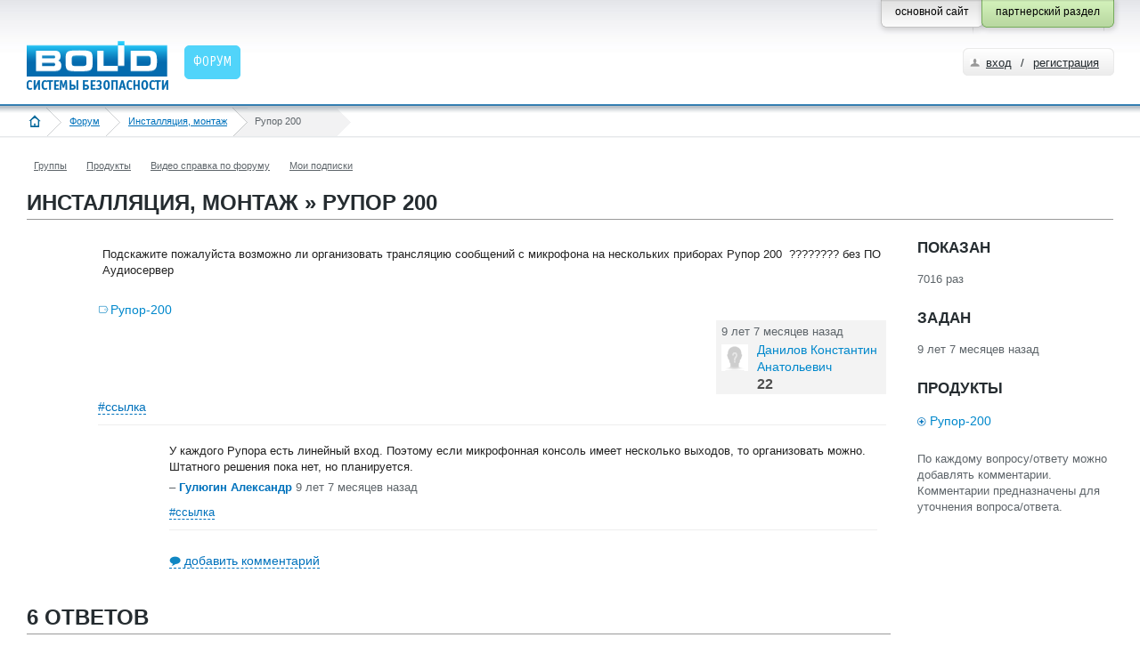

--- FILE ---
content_type: text/html; charset=utf-8
request_url: https://partners.bolid.ru/forum/forum_7509.html
body_size: 7342
content:
<!DOCTYPE html PUBLIC "-//W3C//DTD XHTML 1.0 Strict//EN" "http://www.w3.org/TR/xhtml1/DTD/xhtml1-strict.dtd">
<html xmlns="http://www.w3.org/1999/xhtml">
<head>
<meta http-equiv="Content-Type" content="text/html; charset=utf-8" />
<meta name="URL" content="https://partners.bolid.ru/forum/forum_7509.html" />
<meta http-equiv="X-UA-Compatible" content="IE=edge" />
<meta name="yandex-verification" content="4bbae5d0c313d641" />
<title>Рупор 200</title>
<meta name="Keywords" content="Форум, Рупор-200" />
<meta name="description" content="Инсталляция, монтаж » Рупор 200" />
<link rel="stylesheet" type="text/css" href="/bld/uikit/css/uikit.gradient.min.css" />
<link rel="stylesheet" type="text/css" href="/bld/min/?f=bld/css/style.css" />
<link rel="stylesheet" type="text/css" href="/bld/min/?f=bld/css/default.css" />
<link rel="stylesheet" type="text/css" href="/bld/min/?f=bld/css/jquery.lightbox-0.5.css" />
<link rel="icon" type="image/svg+xml" href="/favicon.svg" />
<link rel="shortcut icon" type="image/svg+xml" href="/favicon.svg" />
<link rel="icon" type="image/x-icon" href="/favicon.ico" />
<link rel="shortcut icon" type="image/x-icon" href="/favicon.ico" />
<link rel="apple-touch-icon-precomposed" sizes="144x144" href="/apple-touch-icon-144x144-precomposed.png" />
<link rel="apple-touch-icon-precomposed" sizes="114x114" href="/apple-touch-icon-114x114-precomposed.png" />
<link rel="apple-touch-icon-precomposed" sizes="72x72" href="/apple-touch-icon-72x72-precomposed.png" />
<link rel="apple-touch-icon-precomposed" sizes="57x57" href="/apple-touch-icon-precomposed.png" />
<link rel="apple-touch-icon" sizes="180x180" href="/apple-touch-icon.png" />
<link rel="apple-touch-icon" sizes="152x152" href="/apple-touch-icon-152x152.png" />
<script type="text/javascript" src="/bld/js/jquery-1.7.2.min.js"></script>
<script type="text/javascript" src="/bld/uikit/js/uikit.min.js"></script>
<script type="text/javascript" src="/bld/min/?f=bld/js/bld_tags.js"></script>
<script type="text/javascript" src="/bld/js/jquery.lightbox-0.5.min.js"></script>
<script type="text/javascript" src="/bld/min/?f=bld/js/custom.js"></script>
<script type="text/javascript" src="/bld/min/?f=bld/js/jquery.base64.js"></script>
<script type="text/javascript" src="/bld/min/?f=bld/js/base.js"></script>
<script type="text/javascript" src="/netcot/editors/ckeditor_4.22.1_full/ckeditor.js"></script>
<link href="/netcot/editors/ckeditor_4.22.1_full/plugins/codesnippet/lib/highlight/styles/default.css" rel="stylesheet">
<script src="/netcot/editors/ckeditor_4.22.1_full/plugins/codesnippet/lib/highlight/highlight.pack.js"></script>
<!--[if IE]>
<script type="text/javascript" src="/bld/js/cufon-yui.js"></script>
<script type="text/javascript" src="/bld/js/OfficinaSansC_400.font.js"></script>
<script type="text/javascript">
	Cufon.replace(".head_menu_link");
	Cufon.replace(".baner_text");
	Cufon.replace("h2");
</script>
<style type="text/css">
.gead_menu li a.head_menu_link {font-size:17px}
</style>
<![endif]-->

</head>
<body>
<!--bld_noindex-->
<div class="head" style="height:71px">
	<div class="head_content head_content_inner">
    	<div class="head_top" style="height:15px">
        	
            <div class="fixed_button">
                <div class="fixed_button_center">
        	        <div class="button_right_green">
                        <div class="button_style_green">
                            <span>партнерский раздел</span>
                        </div>
                    </div>
        	        <div class="button_right_grey">
                        <a class="button_style_grey" href="https://bolid.ru/">
                            <span>основной сайт</span>
                        </a>
                    </div>
                </div>
            </div>
        </div>
        <div class="head_bottom">
        	<a href="/" class="head_logo"><img src="/bld/images/logo.png " alt="" title="на главную страницу" />
</a>
            <ul class='gead_menu gead_menu_width2'><li class='menu_border_none active'><a href='/forum/' class='head_menu_link'><span>Форум</span></a></li></ul>            	        <div class="autorize">
	            <div class="autorize3">
                	<div class="autorize_login2">
                    	<a href="/auth/" class="autorize_link">вход</a><span class="autorize_link2"> / </span><a href="/registration/" class="autorize_link2">регистрация</a>
                    </div>
                </div>
            </div>
                    </div>
    </div>
</div>
<div class="crubs_bg"><div class="crubs"><a href="#" class="open_left_menu"><img src="/bld/images/menu_icon.png" alt="" title="меню" /></a><a href="/" class="home"><img src="/bld/images/home_icon.png" alt="" title="на главную страницу" /></a><a href="/forum/">Форум</a><a href="/forum/?grp=6">Инсталляция, монтаж</a><span><span>Рупор 200</span></span></div></div><div class="f_container f_extra_head">
    <div class="f_nav_1"><ul class="news_filter_date"><li><a rel="nofollow" title="Группы" href="/forum/groups/">Группы</a></li><li><a rel="nofollow" title="Продукты" href="/forum/tags/">Продукты</a></li><li><a rel="nofollow" title="Видео справка по форуму" href="/forum/help/">Видео справка по форуму</a></li><li><a rel="nofollow" title="Мои подписки" href="/forum/subscriptions/">Мои подписки</a></li></ul></div>    <div class="f_nav_2"><h1>Инсталляция, монтаж » Рупор 200</h1></div>
</div>
<div class="content_inner" id="f_content"><div class="f_container">
    <div class="f_nav_2">
        <ul>
            <li style="height:38px;"></li>
        </ul>
    </div>
</div>
<div class="f_side_1">
	<div class="f_q_block f_read_question">
		<table width="100%">
			<tr>
				<td width="80">
					<table class="f_rate_1">
                        					</table>
				</td>
				<td>
					<div class="f_main_question">
                        <div class="padding_question">
                                                        <div class="f_mq_text_1">
    							<p>Подскажите пожалуйста возможно ли организовать трансляцию сообщений с микрофона на нескольких приборах Рупор 200  ???????? без ПО Аудиосервер</p>
    						</div>
                        </div>
						<div class="f_q_tags">
                            <a href="/forum/?tid=1562" title="" data-id="1562">Рупор-200</a>						</div>	
						<div class="f_clear"></div>
                        						<div class="f_mq_user">
							<div class="f_user_box_1">
								<p class="f_user_when" title="2016.06.16 15:27:10">9 лет 7 месяцев назад</p>										
								<div class="f_user_img_1">
									<img src="/bld/images/user_x30.png" alt="avatar" />
								</div>
								<div class="f_user_info_1">
									<p>
                                                                                <span class="span_user">Данилов Константин Анатольевич</span>                                                                            </p>
									<span>22</span>
								</div>
							</div>
						</div>
					    <p class="f_flag_link">
                            <a href="#">#ссылка</a><br />
                            <input type="text" class="input_style" value="https://partners.bolid.ru/forum/forum_7509.html" readonly="readonly" style="display:none" />
                        </p>
                                                                        <a name="comment18471"></a>
<div class="f_mq_comment">
        <div class="f_mq_text_1">
                                            
        
        <div>У каждого Рупора есть линейный вход. Поэтому если микрофонная консоль имеет несколько выходов, то организовать можно. Штатного решения пока нет, но планируется.</div>
        <p class="f_mq_comment_answ"> – <span class="span_user"><b>Гулюгин Александр</b></span> <span title="2016.06.16 15:30:31">9 лет 7 месяцев назад</span></p>
        
		<p class="f_flag_link">
            <a href="#">#ссылка</a><br />
            <input type="text" class="input_style" value="https://partners.bolid.ru/forum/forum_7509.html#comment18471" readonly="readonly" style="display:none" />
        </p>

        
        


    </div>
</div>
                        <div class="f_mq_comment">
							<p class="f_ic_comment"><a href="">добавить комментарий</a></p>											
						</div>								
						<div class="f_mq_comment">
    <div class="f_mq_send" style="border:1px solid #CCCCCC;padding:35px 15px"><span class="red">Для добавления сообщений на форуме вам необходимо <a href="/auth/" title="партнерский раздел">зарегистрироваться</a> и указать мобильный телефон в своем профиле (<a class="open_pop_up_mphone" href="#">зачем?</a>)</div>    </div>                    </div>
				</td>
			</tr>							
		</table>
                <div class="f_main_commtent">
			<div class="f_nav_2"><h1>6 ответов</h1></div>
			<div class="f_nav_2">
				<ul>
                    <li style="height:38px;"></li>
                </ul>
			</div>								
		</div>
<div class="f_main_answ">
    <a name="answer7511"></a>
	<table width="100%">
		<tr>
			<td width="80">
				<table class="f_rate_1">
                    				</table>
			</td>
    		<td>    			<div class="f_main_question">
                                        <div class="padding_question">
                            		    			<div class="f_mq_text_1">
	    				    <p>А какую микрофонную консоль посоветуете??????</p>
    					</div>
					</div>
					<div class="f_clear"></div>
					<div class="f_mq_user">
						<div class="f_user_box_1">
							<p class="f_user_when" title="2016.06.16 15:47:50">9 лет 7 месяцев назад</p>
							<div class="f_user_img_1">
								<img src="/bld/images/user_x30.png" alt="avatar" />
							</div>
							<div class="f_user_info_1">
								<p>
                                                                        <span class="span_user">Данилов Константин Анатольевич</span>                                                                    </p>
								<span>22</span>
							</div>
						</div>
					</div>
                    
					<p class="f_flag_link">
                        <a href="#">#ссылка</a><br />
                        <input type="text" class="input_style" value="https://partners.bolid.ru/forum/forum_7509.html#answer7511" readonly="readonly" style="display:none" />
                    </p>
                                        <a name="comment18487"></a>
<div class="f_mq_comment">
        <div class="f_mq_text_1">
                                            
        
        <div>Не владею информацией.</div>
        <p class="f_mq_comment_answ"> – <span class="span_user"><b>Гулюгин Александр</b></span> <span title="2016.06.16 17:20:45">9 лет 7 месяцев назад</span></p>
        
		<p class="f_flag_link">
            <a href="#">#ссылка</a><br />
            <input type="text" class="input_style" value="https://partners.bolid.ru/forum/forum_7509.html#comment18487" readonly="readonly" style="display:none" />
        </p>

        
        


    </div>
</div>
                        <div class="f_mq_comment">
							<p class="f_ic_comment"><a href="">добавить комментарий</a></p>											
						</div>								
						<div class="f_mq_comment">
    <div class="f_mq_send" style="border:1px solid #CCCCCC;padding:35px 15px"><span class="red">Для добавления сообщений на форуме вам необходимо <a href="/auth/" title="партнерский раздел">зарегистрироваться</a> и указать мобильный телефон в своем профиле (<a class="open_pop_up_mphone" href="#">зачем?</a>)</div>    </div>                </div>
			</td>
		</tr>							
	</table>
</div>
<div class="f_main_answ">
    <a name="answer7512"></a>
	<table width="100%">
		<tr>
			<td width="80">
				<table class="f_rate_1">
                    				</table>
			</td>
    		<td>    			<div class="f_main_question">
                                        <div class="padding_question">
                            		    			<div class="f_mq_text_1">
	    				    <p>Еще Вопросик . Подключил Рупор 200 , через ПО Аудиосервер сделал необходимые настройки , изменил Адрес Орин (1) , Затем через Коммутатор подключил другой Рупор200 изменил ему адрес Орион(2) и Этот адрес оказался на первом Рупоре . При изменении на любой другой Орион адреса становятся одинаковыми на обоих Приборах</p>
    					</div>
					</div>
					<div class="f_clear"></div>
					<div class="f_mq_user">
						<div class="f_user_box_1">
							<p class="f_user_when" title="2016.06.16 15:59:32">9 лет 7 месяцев назад</p>
							<div class="f_user_img_1">
								<img src="/bld/images/user_x30.png" alt="avatar" />
							</div>
							<div class="f_user_info_1">
								<p>
                                                                        <span class="span_user">Данилов Константин Анатольевич</span>                                                                    </p>
								<span>22</span>
							</div>
						</div>
					</div>
                    
					<p class="f_flag_link">
                        <a href="#">#ссылка</a><br />
                        <input type="text" class="input_style" value="https://partners.bolid.ru/forum/forum_7509.html#answer7512" readonly="readonly" style="display:none" />
                    </p>
                                                                <div class="f_mq_comment">
							<p class="f_ic_comment"><a href="">добавить комментарий</a></p>											
						</div>								
						<div class="f_mq_comment">
    <div class="f_mq_send" style="border:1px solid #CCCCCC;padding:35px 15px"><span class="red">Для добавления сообщений на форуме вам необходимо <a href="/auth/" title="партнерский раздел">зарегистрироваться</a> и указать мобильный телефон в своем профиле (<a class="open_pop_up_mphone" href="#">зачем?</a>)</div>    </div>                </div>
			</td>
		</tr>							
	</table>
</div>
<div class="f_main_answ">
    <a name="answer7513"></a>
	<table width="100%">
		<tr>
			<td width="80">
				<table class="f_rate_1">
                    				</table>
			</td>
    		<td>    			<div class="f_main_question">
                                        <div class="padding_question">
                            		    			<div class="f_mq_text_1">
	    				    <p>ip Рупоров тоже необходимо менять!</p>
    					</div>
					</div>
					<div class="f_clear"></div>
					<div class="f_mq_user">
						<div class="f_user_box_1">
							<p class="f_user_when" title="2016.06.16 16:04:22">9 лет 7 месяцев назад</p>
							<div class="f_user_img_1">
								<img src="/files/2814_212.jpeg" alt="avatar" />
							</div>
							<div class="f_user_info_1">
								<p>
                                                                        <span class="span_user">Соболев Евгений Николаевич</span>                                                                    </p>
								<span>321</span>
							</div>
						</div>
					</div>
                    
					<p class="f_flag_link">
                        <a href="#">#ссылка</a><br />
                        <input type="text" class="input_style" value="https://partners.bolid.ru/forum/forum_7509.html#answer7513" readonly="readonly" style="display:none" />
                    </p>
                                                                <div class="f_mq_comment">
							<p class="f_ic_comment"><a href="">добавить комментарий</a></p>											
						</div>								
						<div class="f_mq_comment">
    <div class="f_mq_send" style="border:1px solid #CCCCCC;padding:35px 15px"><span class="red">Для добавления сообщений на форуме вам необходимо <a href="/auth/" title="партнерский раздел">зарегистрироваться</a> и указать мобильный телефон в своем профиле (<a class="open_pop_up_mphone" href="#">зачем?</a>)</div>    </div>                </div>
			</td>
		</tr>							
	</table>
</div>
<div class="f_main_answ">
    <a name="answer7516"></a>
	<table width="100%">
		<tr>
			<td width="80">
				<table class="f_rate_1">
                    				</table>
			</td>
    		<td>    			<div class="f_main_question">
                                        <div class="padding_question">
                            		    			<div class="f_mq_text_1">
	    				    <p>поменял то же самое происходит</p>
    					</div>
					</div>
					<div class="f_clear"></div>
					<div class="f_mq_user">
						<div class="f_user_box_1">
							<p class="f_user_when" title="2016.06.16 18:37:20">9 лет 7 месяцев назад</p>
							<div class="f_user_img_1">
								<img src="/bld/images/user_x30.png" alt="avatar" />
							</div>
							<div class="f_user_info_1">
								<p>
                                                                        <span class="span_user">Данилов Константин Анатольевич</span>                                                                    </p>
								<span>22</span>
							</div>
						</div>
					</div>
                    
					<p class="f_flag_link">
                        <a href="#">#ссылка</a><br />
                        <input type="text" class="input_style" value="https://partners.bolid.ru/forum/forum_7509.html#answer7516" readonly="readonly" style="display:none" />
                    </p>
                                                                <div class="f_mq_comment">
							<p class="f_ic_comment"><a href="">добавить комментарий</a></p>											
						</div>								
						<div class="f_mq_comment">
    <div class="f_mq_send" style="border:1px solid #CCCCCC;padding:35px 15px"><span class="red">Для добавления сообщений на форуме вам необходимо <a href="/auth/" title="партнерский раздел">зарегистрироваться</a> и указать мобильный телефон в своем профиле (<a class="open_pop_up_mphone" href="#">зачем?</a>)</div>    </div>                </div>
			</td>
		</tr>							
	</table>
</div>
<div class="f_main_answ">
    <a name="answer7517"></a>
	<table width="100%">
		<tr>
			<td width="80">
				<table class="f_rate_1">
                    				</table>
			</td>
    		<td>    			<div class="f_main_question">
                                        <div class="padding_question">
                            		    			<div class="f_mq_text_1">
	    				    <p>конечно без выделения в настройки не залезть</p>
    					</div>
					</div>
					<div class="f_clear"></div>
					<div class="f_mq_user">
						<div class="f_user_box_1">
							<p class="f_user_when" title="2016.06.16 20:05:41">9 лет 7 месяцев назад</p>
							<div class="f_user_img_1">
								<img src="/bld/images/user_x30.png" alt="avatar" />
							</div>
							<div class="f_user_info_1">
								<p>
                                                                        <span class="span_user">Данилов Константин Анатольевич</span>                                                                    </p>
								<span>22</span>
							</div>
						</div>
					</div>
                    
					<p class="f_flag_link">
                        <a href="#">#ссылка</a><br />
                        <input type="text" class="input_style" value="https://partners.bolid.ru/forum/forum_7509.html#answer7517" readonly="readonly" style="display:none" />
                    </p>
                                                                <div class="f_mq_comment">
							<p class="f_ic_comment"><a href="">добавить комментарий</a></p>											
						</div>								
						<div class="f_mq_comment">
    <div class="f_mq_send" style="border:1px solid #CCCCCC;padding:35px 15px"><span class="red">Для добавления сообщений на форуме вам необходимо <a href="/auth/" title="партнерский раздел">зарегистрироваться</a> и указать мобильный телефон в своем профиле (<a class="open_pop_up_mphone" href="#">зачем?</a>)</div>    </div>                </div>
			</td>
		</tr>							
	</table>
</div>
<div class="f_main_answ">
    <a name="answer7535"></a>
	<table width="100%">
		<tr>
			<td width="80">
				<table class="f_rate_1">
                    				</table>
			</td>
    		<td>    			<div class="f_main_question">
                                        <div class="padding_question">
                            		    			<div class="f_mq_text_1">
	    				    <p>Не хочу плодить темы, поэтому, пожелание к Рупору 200 выскажу тут. Бывает необходимо поиграться с громкостью не только в режиме трансляции сообщений/микрофонного входа, но и трансляции предзаписанных тревожных сообщений. Неплохо бы эту возможность реализовать на программном уровне в настройках через аудиосервер, а то сейчас тревоги звучат только на максимуме. Естественно, это обходится записью в каждый рупор звуковых фрагментов со своим уровнем сигнала, но долго, муторно и неудобно.<br />
<br />
 </p>
    					</div>
					</div>
					<div class="f_clear"></div>
					<div class="f_mq_user">
						<div class="f_user_box_1">
							<p class="f_user_when" title="2016.06.17 18:45:45">9 лет 7 месяцев назад</p>
							<div class="f_user_img_1">
								<img src="/files/2814_683.jpeg" alt="avatar" />
							</div>
							<div class="f_user_info_1">
								<p>
                                                                        <span class="span_user">Куренков Андрей Александрович</span>                                                                    </p>
								<span>51</span>
							</div>
						</div>
					</div>
                    
					<p class="f_flag_link">
                        <a href="#">#ссылка</a><br />
                        <input type="text" class="input_style" value="https://partners.bolid.ru/forum/forum_7509.html#answer7535" readonly="readonly" style="display:none" />
                    </p>
                                        <a name="comment18593"></a>
<div class="f_mq_comment">
        <div class="f_mq_text_1">
                                            
        
        <div>У вас получается достичь болевой порог? Какими средствами?</div>
        <p class="f_mq_comment_answ"> – <span class="span_user">Баулин Владимир Александрович</span> <span title="2016.06.17 18:56:16">9 лет 7 месяцев назад</span></p>
        
		<p class="f_flag_link">
            <a href="#">#ссылка</a><br />
            <input type="text" class="input_style" value="https://partners.bolid.ru/forum/forum_7509.html#comment18593" readonly="readonly" style="display:none" />
        </p>

        
        


    </div>
</div>
<a name="comment18599"></a>
<div class="f_mq_comment">
        <div class="f_mq_text_1">
                                            
        
        <div>Чаще вопрос не в болевом пороге, а в утрате различимости. Например, в цехах. Сильно сказывается отражение/эхо. Вот и начинаются танцы с бубном дабы и звуковое давление было достаточным и уши гулом/свистом не закладывало.<br />
В крайний раз отстраивали уровни звука в 140-метровом цеху с всего 16-тью интерэмовсими рупорными громкоговорителями на 4-х Рупор-200 целую ночь. Вначале добились приемлемого звучания тестовой музычки, а потом переписал звуковые фрагменты с подобранным коэфф.ослабления по всем Рупор-200... Еще пара итераций по подгону уровня звука и речевое оповещение звучит как в офисе (без гула и свиста) и звуковое давление проходит по нормам...</div>
        <p class="f_mq_comment_answ"> – <span class="span_user">Куренков Андрей Александрович</span> <span title="2016.06.17 19:38:09">9 лет 7 месяцев назад</span></p>
        
		<p class="f_flag_link">
            <a href="#">#ссылка</a><br />
            <input type="text" class="input_style" value="https://partners.bolid.ru/forum/forum_7509.html#comment18599" readonly="readonly" style="display:none" />
        </p>

        
        


    </div>
</div>
<a name="comment18605"></a>
<div class="f_mq_comment">
        <div class="f_mq_text_1">
                                            
        
        <div>Да, повозиться вам пришлось. НО что это за цех в котором речевое оповещение?</div>
        <p class="f_mq_comment_answ"> – <span class="span_user">Баулин Владимир Александрович</span> <span title="2016.06.17 19:57:05">9 лет 7 месяцев назад</span></p>
        
		<p class="f_flag_link">
            <a href="#">#ссылка</a><br />
            <input type="text" class="input_style" value="https://partners.bolid.ru/forum/forum_7509.html#comment18605" readonly="readonly" style="display:none" />
        </p>

        
        


    </div>
</div>
<a name="comment18608"></a>
<div class="f_mq_comment">
        <div class="f_mq_text_1">
                                            
        
        <div> <span style='color:#FF0000'>НО что это за цех в котором речевое оповещение?</span><br />
<br />
<span style='color:#000000'>Конечно шутка,но скорее всего это то производство на котором до сих пор проводится &quot;производственная гимнастика&quot;.<br />
А кстати ,почему шутка.Это ещё одно из многообразия действий ,которые может выполнить Рупор 200.<br />
Но на вопрос ,поставленный по поводу сетевых адресов Рупора 200,мы так и не дали ответа.</span></div>
        <p class="f_mq_comment_answ"> – <span class="span_user">Каргапольцев Артур Николаевич</span> <span title="2016.06.17 20:01:59">9 лет 7 месяцев назад</span></p>
        
		<p class="f_flag_link">
            <a href="#">#ссылка</a><br />
            <input type="text" class="input_style" value="https://partners.bolid.ru/forum/forum_7509.html#comment18608" readonly="readonly" style="display:none" />
        </p>

        
        


    </div>
</div>
<a name="comment18615"></a>
<div class="f_mq_comment">
        <div class="f_mq_text_1">
                                            
        
        <div><span style='color:#0000CD'>НО что это за цех в котором речевое оповещение?</span><br />
<br />
Обычный цех нового современного завода, владелец которого умеет считать деньги.  Можно было бы отдельно смонтировать СОУЭ 2-го типа, отдельно оповещение ГОиЧС + громкоговорители для внутриплощадочной громкой связи +....   Дешевле - речевое оповещение с доп.фичами и стыком с ГОиЧС. <br />
О производственной гимнастике речь не идет (кроме как &quot;упал-отжался&quot;), но музыку крутят постоянно.<br />
<br />
А поповоду вопроса с сетевым адресом.... После нескольких заходов на танцы с бубнами перестал делать первоначальные настройки иначе как прямым линком ПК-Рупор  с помощью кроссовер-патча и наступило мне счастье.</div>
        <p class="f_mq_comment_answ"> – <span class="span_user">Куренков Андрей Александрович</span> <span title="2016.06.17 21:52:20">9 лет 7 месяцев назад</span></p>
        
		<p class="f_flag_link">
            <a href="#">#ссылка</a><br />
            <input type="text" class="input_style" value="https://partners.bolid.ru/forum/forum_7509.html#comment18615" readonly="readonly" style="display:none" />
        </p>

        
        


    </div>
</div>
                        <div class="f_mq_comment">
							<p class="f_ic_comment"><a href="">добавить комментарий</a></p>											
						</div>								
						<div class="f_mq_comment">
    <div class="f_mq_send" style="border:1px solid #CCCCCC;padding:35px 15px"><span class="red">Для добавления сообщений на форуме вам необходимо <a href="/auth/" title="партнерский раздел">зарегистрироваться</a> и указать мобильный телефон в своем профиле (<a class="open_pop_up_mphone" href="#">зачем?</a>)</div>    </div>                </div>
			</td>
		</tr>							
	</table>
</div>
    <h1>Добавить ответ</h1>
    <div class="f_mq_textarea">
    <div style="border:1px solid #CCCCCC;padding:35px 15px"><span class="red">Для добавления сообщений на форуме вам необходимо <a href="/auth/" title="партнерский раздел">зарегистрироваться</a> и указать мобильный телефон в своем профиле (<a class="open_pop_up_mphone" href="#">зачем?</a>)</div>
<div id="pop_up_mphone" style="display:none">
    <div id="cancel_pop_up_mphone" class="f_close"></div>
    <p>После подтверждения номера мобильного телефона у вас появится возможность добавлять сообщения на форуме.</p>
    <p>Мы надеемся, что данная «форма допуска» сведет к минимуму <a href="https://ru.wikipedia.org/wiki/%D0%A4%D0%BB%D1%83%D0%B4" target="_blank" rel="nofollow" title="флуд">флуд</a>, <a href="https://ru.wikipedia.org/wiki/%D0%A4%D0%BB%D0%B5%D0%B9%D0%BC" target="_blank" rel="nofollow" title="флейм">флейм</a> и <a href="https://ru.wikipedia.org/wiki/%D0%A2%D1%80%D0%BE%D0%BB%D0%BB%D0%B8%D0%BD%D0%B3" target="_blank" rel="nofollow" title="троллинг">троллинг</a> на форуме, а также повысит ответственность пользователей за их сообщения.</p>
    <p>Ваш номер телефона будет доступен только администраторам сайта.</p>
    <p>Спасибо за понимание.</p>
</div>    </div>
</div>
</div>
<div class="f_side_right">
    	<div class="f_info_2">
		<h3>ПОКАЗАН</h3>
		<p class="all_txt_1">7016 раз</p>
	</div>
	<div class="f_info_2">
		<h3>ЗАДАН</h3>
	    <p class="all_txt_1">9 лет 7 месяцев назад</p>
	</div>				
	<div class="f_info_2">
        <h3>ПРОДУКТЫ</h3>
		<p class="all_txt_2">
            <a href="/forum/?tid=1562" title="" data-id="1562" class="f_tag_connect">Рупор-200</a>		</p>
	</div>
	<div class="f_info_2">
        <p class="all_txt_1">По каждому вопросу/ответу можно добавлять комментарии. Комментарии предназначены для уточнения вопроса/ответа.<br /><br />
</p>
    </div>				
</div>
<div id="nav_not_viewed" data-eq="-1">
    <a id="nav_not_viewed_up" class="notmes" href="" data-title="предыдущее непрочитанное сообщение"> </a>
    <div class="clear" style="padding-top:5px;"></div>
    <span>0</span>
    <div class="clear" style="padding-top:5px;"></div>
    <a id="nav_not_viewed_down" class="mes" href="" date-title="следующее непрочитанное сообщение" title="следующее непрочитанное сообщение"> </a>
</div>
</div>
<!-- /сontent -->
<div class="footer_bottom">
    <div style="height:22px; width:100%"></div>
    <div class="footer">
        <div class="footer_content footer_content_inner">
            <div class="footer_copyright">
                <p style="margin: 7px 0 15px;"><a href="/copyright/" title="Условия использования материалов сайта">Условия использования<br />материалов сайта</a></p>
                <p style="margin: 7px 0 15px;"><a href="https://bolid.ru/privacy/" title="Политика конфиденциальности" target="_blank">Политика конфиденциальности</a></p>
            </div>
            <div class="footer_services">
              <div class="footer_phone">
                  +7 (495) <span>775-71-55</span>
              </div>
              <ul class="footer_counter">
                                    <li><!-- Yandex.Metrika counter -->
<script type="text/javascript">
    (function (d, w, c) {
        (w[c] = w[c] || []).push(function() {
            try {
                w.yaCounter26271051 = new Ya.Metrika({
                    id:26271051,
                    clickmap:true,
                    trackLinks:true,
                    accurateTrackBounce:true,
                    webvisor:true
                });
            } catch(e) { }
        });

        var n = d.getElementsByTagName("script")[0],
            s = d.createElement("script"),
            f = function () { n.parentNode.insertBefore(s, n); };
        s.type = "text/javascript";
        s.async = true;
        s.src = "https://mc.yandex.ru/metrika/watch.js";

        if (w.opera == "[object Opera]") {
            d.addEventListener("DOMContentLoaded", f, false);
        } else { f(); }
    })(document, window, "yandex_metrika_callbacks");
</script>
<noscript><div><img src="https://mc.yandex.ru/watch/26271051" style="position:absolute; left:-9999px;" alt="" /></div></noscript>
<!-- /Yandex.Metrika counter --></li>
                                </ul>
              <div class="clear" style="height:16px"></div>
			</div>
			<div class="footer_contacts">
                <p>Общие вопросы<br />
                <a href="mailto:info@bolid.ru">info@bolid.ru</a></p>
                <p>Отдел продаж<br />
                <a href="mailto:sales@bolid.ru">sales@bolid.ru</a></p>
                <p>Тех. поддержка<br />
                <a href="mailto:support@bolid.ru">support@bolid.ru</a></p>
                <p class="footer_link_adres"><a href="http://bolid.ru/about/contacts/" target="_blank">Адреса офисов</a></p>
            </div>
            <div class="clear"></div>
        </div>
    </div>
</div>
<!-- generation time: 0,043795108795166 sec. -->
<!--/bld_noindex-->
</body>
</html>